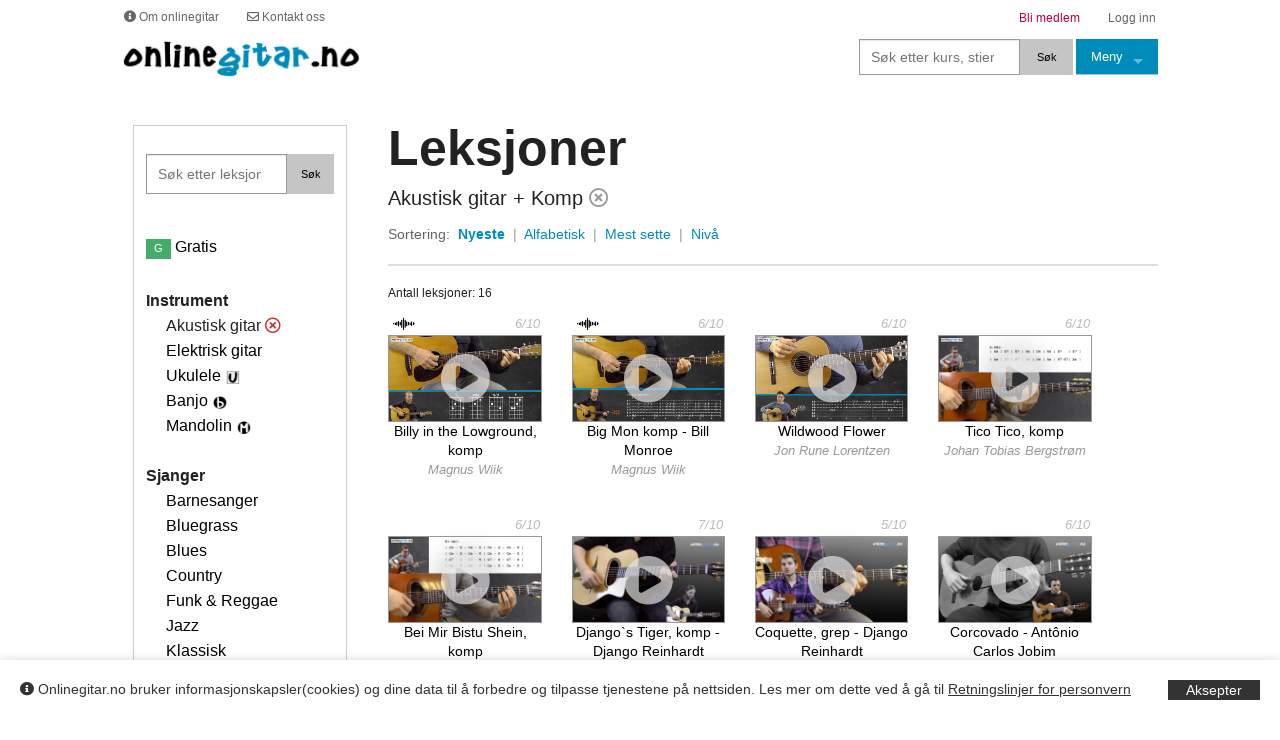

--- FILE ---
content_type: text/html; charset=UTF-8
request_url: https://www.onlinegitar.no/leksjoner/?gitar=akustisk&sort=dato&emne=Komp
body_size: 40558
content:


<!DOCTYPE html> 
<html>
<head>
<meta charset="UTF-8">
<meta name="keywords" content="gitar, online, gitarkurs, gitargrep, gitarundervisning, gitaropplæring, el-gitar, akustisk, rock, licks, barnesanger, metallica, tapping, sweeping, fingerspill, gitarteori">
<meta property="og:image" content="//www.onlinegitar.no/medl/videobilder_jpg/fireflies_sangdel.jpg"/> 
<meta property="og:image:secure_url" content="//www.onlinegitar.no/medl/videobilder_jpg/fireflies_sangdel.jpg"/> 
<meta property="og:description" content="Hundrevis av videoleksjoner for både akustisk og elektrisk gitar"/>
<meta name="viewport" content="width=device-width, initial-scale=1, maximum-scale=1">  

<title>Lær å spille gitar videoleksjoner | onlinegitar.no</title>
<link rel="stylesheet" type="text/css" href="//www.onlinegitar.no/css/og_stil.css">
<link rel="stylesheet" type="text/css" href="//www.onlinegitar.no/css/grep_liten.css">
<link rel="stylesheet" type="text/css" href="//www.onlinegitar.no/css/ukulele_grep.css">
<link rel="stylesheet" type="text/css" href="//www.onlinegitar.no/css/mandolin_grep.css">
<link rel="stylesheet" type="text/css" href="//www.onlinegitar.no/css/skala_liten.css">
<link rel="stylesheet" type="text/css" href="//www.onlinegitar.no/css/dateinput.css"/>
<link rel="stylesheet" href="//www.onlinegitar.no/javascripts/cookie-consent-bar-grt/grt-cookies-consent.css" />

<link rel="stylesheet" type="text/css" href="//www.onlinegitar.no/css/videobgr2020.css">


<!--<link rel="stylesheet" type="text/css" href="//www.onlinegitar.no/css/web-fonts-with-css/css/fontawesome-all.css"/>-->
<link rel="stylesheet" href="https://use.fontawesome.com/releases/v5.7.1/css/all.css" integrity="sha384-fnmOCqbTlWIlj8LyTjo7mOUStjsKC4pOpQbqyi7RrhN7udi9RwhKkMHpvLbHG9Sr" crossorigin="anonymous">


<!-- Mailchimp nyhetsbrev popup 
<script id="mcjs">!function(c,h,i,m,p){m=c.createElement(h),p=c.getElementsByTagName(h)[0],m.async=1,m.src=i,p.parentNode.insertBefore(m,p)}(document,"script","https://chimpstatic.com/mcjs-connected/js/users/8d685b9215de7eaacf358ddc1/80f69f353309906ea76ef089e.js");</script>
-->
        
<!--Slick slide-->
<link rel="stylesheet" type="text/css" href="//www.onlinegitar.no/javascripts/slick-1.3.15/slick/slick.css"/>

<!--foundation-->
<link rel="stylesheet" type="text/css" href="//www.onlinegitar.no/bilder/ikoner/foundation-icons/foundation-icons.css">
<link rel="stylesheet" type="text/css" href="//www.onlinegitar.no/frameworks/foundation-5.2.0/css/foundation.css">
<script src="//www.onlinegitar.no/frameworks/foundation-5.2.0/js/vendor/modernizr.js"></script>


<!--slickQuiz-->
<link href="//www.onlinegitar.no/javascripts/SlickQuiz-master/css/slickQuiz.css" media="screen" rel="stylesheet" type="text/css">


<link rel="icon" type="image/ico" href="//www.onlinegitar.no/favicon.ico">
<link rel="shortcut icon" href="//www.onlinegitar.no/favicon.ico">


<!-- JQUERY -->
<script src="//ajax.googleapis.com/ajax/libs/jquery/1.4.2/jquery.min.js"></script>

<!-- <script src="//www.onlinegitar.no/javascripts/jquery-ui-1.10.3/jquery-1.9.1.js"></script> -->

<script src="https://ajax.googleapis.com/ajax/libs/jquery/3.5.1/jquery.min.js"></script>
<script src="//www.onlinegitar.no/javascripts/jquery-validation-1.17.0/dist/jquery.validate.min.js"></script>



<!--APlayer-->
<link rel="stylesheet" href="//www.onlinegitar.no/javascripts/APlayer-master/dist/APlayer.min.css">


<!--slimScroll-->
<script src="//www.onlinegitar.no/javascripts/jQuery-slimScroll-1.3.0/jquery.slimscroll.min.js"></script> 

<!--scroler jquery malihu-->
<link rel="stylesheet" href="//www.onlinegitar.no/javascripts/malihu-custom-scrollbar-plugin-master/jquery.mCustomScrollbar.css" />

<!--circle progress-->
<link rel="stylesheet" href="//www.onlinegitar.no/javascripts/jquery-circle-progress-1.2.2/docs/styles.css" />
<script src="//www.onlinegitar.no/javascripts/jquery-circle-progress-1.2.2/dist/circle-progress.js"></script>

<!--timeline css-->

<link href="//www.onlinegitar.no/javascripts/codecanyon-timeline-8-style/Flik-Timeline/assets/css/flik-timeline.css" rel="stylesheet" />

<link href="//www.onlinegitar.no/javascripts/codecanyon-timeline-8-style/Flik-Timeline/assets/css/magnific-popup.min.css" rel="stylesheet" />

			
<!--Google fonts api-->
<link href="https://fonts.googleapis.com/css?family=Just+Another+Hand|Just+Me+Again+Down+Here|Merriweather|Merriweather+Sans|Neucha|Roboto|Roboto+Condensed|Roboto+Mono|Roboto+Slab|Sue+Ellen+Francisco&display=swap" rel="stylesheet">

<link href="https://fonts.googleapis.com/css2?family=Caveat+Brush&family=Schoolbell&family=Mansalva&family=Permanent+Marker&family=DM+Mono:ital,wght@0,300;0,400;0,500;1,300;1,400;1,500&family=Nanum+Pen+Script&display=swap" rel="stylesheet">

<link href="https://fonts.googleapis.com/css2?family=Alfa+Slab+One&family=Berkshire+Swash&family=Caveat:wght@400..700&family=Henny+Penny&family=Just+Me+Again+Down+Here&family=Mountains+of+Christmas:wght@400;700&display=swap" rel="stylesheet">
<!--JWplayer-->
<script src="https://cdn.jwplayer.com/libraries/OrbQ0FSF.js"></script>
<script>jwplayer.key="lAEasKmdTecCTJmkdkG9f1akRdLa5tR6EI73cw==";</script>


<!--Dibs easy -->		
<script src="https://checkout.dibspayment.eu/v1/checkout.js?v=1"></script>



	<script>

		
	$(document).ready(function(){
 		$("#filtertoggle2").click(function(){
			$("#filtercontent2").toggle(500);
  		});
  		
		$("#filtertoggle").click(function(){
			$("#filtercontent").toggle(500);	
			($("#filtertoggle").text() === "Mindre -") ? $("#filtertoggle").text("Mer +") : $("#filtertoggle").text("Mindre -");		
  		});

  		 		
	});
    
	
	</script>



				
</head><body><div class='row'><div class='small-12 medium-11 medium-centered large-10 large-centered columns'> 	<div class='topplinje show-for-medium-up'><p><a href='https://www.onlinegitar.no/om_og.php'><span><i class='fas fa-info-circle'></i> Om onlinegitar</span></a><a href='https://www.onlinegitar.no/kontakt/'><span><i class='far fa-envelope'></i> Kontakt oss</span></a><a href='https://www.onlinegitar.no/logginn/'><span class='right-align spanhoyre'> Logg inn</span></a><a href='https://www.onlinegitar.no/medlem/' class='darkred'><span class='right-align spanhoyre'>Bli medlem</span> </a></p></div><nav class='top-bar' data-topbar role='navigation'><ul class='title-area'><li class='name'><div class='show-for-medium-up'><a href='//www.onlinegitar.no/'><img src='//www.onlinegitar.no/bilder/logo/logo-onlinegitar-nov-17-hvit-bgr.jpg' width='240' alt='' ></a></div><div class='show-for-small-only'><a href='//www.onlinegitar.no/'><img src='//www.onlinegitar.no/bilder/logo/logo-onlinegitar-nov-17-hvit-bgr-small.jpg' width='190' alt='' ></a></div></li><li class='toggle-topbar'><i class='fa fa-bars fa-2x'></i><a href='#'><span></span></a></li></ul><section class='top-bar-section'><ul class='right'><li><form name='form' method='get' action='//www.onlinegitar.no/kurs/'><div class='row collapse'><div class='small-8 medium-8 large-9 columns'><input name='q' type='search' placeholder='Søk etter kurs, stier, video...' value='' style='height:36px;'></div><div class='small-4 medium-4 large-3 columns'><input type='submit' class='button tiny postfix' value='Søk' style='background: #c5c5c5; color: #000; height: 36px;'></div></div></form></li><li class='has-dropdown active'><a href='#'>Meny</a><ul class='dropdown'><li><a href='//www.onlinegitar.no/' class='linkblack3'><i class='fas fa-home'></i></a></li><li><a href='//www.onlinegitar.no/stier/'>Stier</a></li><li><a href='//www.onlinegitar.no/kurs/'>Kurs</a></li><li><a href='//www.onlinegitar.no/leksjoner/'>Leksjoner</a></li><li><a href='//www.onlinegitar.no/larere/'>Lærere</a></li><li><a href='//www.onlinegitar.no/stemming/'>Stemming</a></li><li><a href='//www.onlinegitar.no/grep/'>Grep</a></li><li><a href='//www.onlinegitar.no/backing/'>Backingtracks</a></li><li><a href='//www.onlinegitar.no/skala/'>Skala</a></li><li><a href='//www.onlinegitar.no/artikler/'>Artikler</a></li></ul></li><div class='show-for-small-only'><li><a href='https://www.onlinegitar.no/logginn/'>Logg inn</a></li><li><a href='https://www.onlinegitar.no/medlem/'>Bli medlem</a></li><li><a href='https://www.onlinegitar.no/kontakt/'>Kontakt oss</a></li><li><a href='https://www.onlinegitar.no/om_og.php'>Om onlinegitar.no</a></li></div></ul></section></nav>
<br><div class='row'><div class='small-12 medium-3 large-3 columns show-for-medium-up'><div class='row'><div class='small-12 medium-11 medium-centered large-11 large-centered columns bgr-white'><br><div class='border-lightgray xlpadding2'><div class='row'><br><div class='small-12 medium-12 large-12 columns '><form name='form' method='get' action='//www.onlinegitar.no/leksjoner/'><div class='row collapse'><div class='small-9 medium-8 large-9 columns'><input name='q2' type='search' placeholder='Søk etter leksjoner' value=''></div><div class='small-3 medium-4 large-3 columns'><input type='submit' class='button tiny postfix' value='Søk' style='background: #c5c5c5; color: #000; height: 40px;'></div></div></form></div></div><br><p><a href='https://www.onlinegitar.no/leksjoner/?f=gratis' class='linkblack2'><span class='label success'>G</span> Gratis</a></p><br><ul class='no-bullet'><li><strong>Instrument</strong></li><li><ul class='no-bullet'><li>Akustisk gitar <a href='https://www.onlinegitar.no/leksjoner/?emne=Komp&amp;sort=dato' class='linkblack'> <i class='far fa-times-circle red' title='Fjern filter'></i></a> </li><li><a href='https://www.onlinegitar.no/leksjoner/?emne=Komp&amp;sort=dato&amp;gitar=elektrisk' class='linkblack'>Elektrisk gitar</a><li><a href='https://www.onlinegitar.no/leksjoner/?emne=Komp&amp;sort=dato&amp;gitar=ukulele' class='linkblack'>Ukulele</a>&nbsp;<img src='https://www.onlinegitar.no/bilder/ikoner/ukulele_ikon.png' title='Ukulele' width='16' alt=''><li><a href='https://www.onlinegitar.no/leksjoner/?emne=Komp&amp;sort=dato&amp;gitar=banjo' class='linkblack'>Banjo</a>&nbsp;<img src='https://www.onlinegitar.no/bilder/ikoner/banjo_ikon.png' title='Banjo' width='16' alt=''><li><a href='https://www.onlinegitar.no/leksjoner/?emne=Komp&amp;sort=dato&amp;gitar=mandolin' class='linkblack'>Mandolin</a>&nbsp;<img src='https://www.onlinegitar.no/bilder/ikoner/mandolin-ikon-videoliste-v3.png' title='Mandolin' width='16' alt=''></ul></li><li><br><strong>Sjanger</strong></li><li><ul class='no-bullet'><li><a href='https://www.onlinegitar.no/leksjoner/?sid=6&amp;gitar=akustisk&amp;emne=Komp&amp;sort=dato&amp;sjanger=Barnesanger' class='linkblack'>Barnesanger</a></li><li><a href='https://www.onlinegitar.no/leksjoner/?sid=20&amp;gitar=akustisk&amp;emne=Komp&amp;sort=dato&amp;sjanger=Bluegrass' class='linkblack'>Bluegrass</a></li><li><a href='https://www.onlinegitar.no/leksjoner/?sid=7&amp;gitar=akustisk&amp;emne=Komp&amp;sort=dato&amp;sjanger=Blues' class='linkblack'>Blues</a></li><li><a href='https://www.onlinegitar.no/leksjoner/?sid=17&amp;gitar=akustisk&amp;emne=Komp&amp;sort=dato&amp;sjanger=Country' class='linkblack'>Country</a></li><li><a href='https://www.onlinegitar.no/leksjoner/?sid=11&amp;gitar=akustisk&amp;emne=Komp&amp;sort=dato&amp;sjanger=Funk & Reggae' class='linkblack'>Funk & Reggae</a></li><li><a href='https://www.onlinegitar.no/leksjoner/?sid=16&amp;gitar=akustisk&amp;emne=Komp&amp;sort=dato&amp;sjanger=Jazz' class='linkblack'>Jazz</a></li><li><a href='https://www.onlinegitar.no/leksjoner/?sid=5&amp;gitar=akustisk&amp;emne=Komp&amp;sort=dato&amp;sjanger=Klassisk' class='linkblack'>Klassisk</a></li><li><a href='https://www.onlinegitar.no/leksjoner/?sid=13&amp;gitar=akustisk&amp;emne=Komp&amp;sort=dato&amp;sjanger=Metal' class='linkblack'>Metal</a></li><li><a href='https://www.onlinegitar.no/leksjoner/?sid=8&amp;gitar=akustisk&amp;emne=Komp&amp;sort=dato&amp;sjanger=Multi-sjanger' class='linkblack'>Multi-sjanger</a></li><li><a href='https://www.onlinegitar.no/leksjoner/?sid=4&amp;gitar=akustisk&amp;emne=Komp&amp;sort=dato&amp;sjanger=Pop' class='linkblack'>Pop</a></li><li><a href='https://www.onlinegitar.no/leksjoner/?sid=1&amp;gitar=akustisk&amp;emne=Komp&amp;sort=dato&amp;sjanger=Rock' class='linkblack'>Rock</a></li><li><a href='https://www.onlinegitar.no/leksjoner/?sid=12&amp;gitar=akustisk&amp;emne=Komp&amp;sort=dato&amp;sjanger=Viser & Folk' class='linkblack'>Viser & Folk</a></li></ul></li><li><br><strong>Nivå</strong></li><li><ul class='no-bullet'><li><a href='https://www.onlinegitar.no/leksjoner/?gitar=akustisk&amp;emne=Komp&amp;sort=dato&amp;niva=Nybegynner' class='linkblack'>Nybegynner</a></li><li><a href='https://www.onlinegitar.no/leksjoner/?gitar=akustisk&amp;emne=Komp&amp;sort=dato&amp;niva=Middels' class='linkblack'>Middels</a></li><li><a href='https://www.onlinegitar.no/leksjoner/?gitar=akustisk&amp;emne=Komp&amp;sort=dato&amp;niva=Viderekommet' class='linkblack'>Viderekommet</a></li></ul></li><li><br><strong>Emner</strong></li><li><ul class='no-bullet'><li><a href='https://www.onlinegitar.no/leksjoner/?gitar=akustisk&amp;sort=dato&amp;emne=Alternativ stemming' class='linkblack'>Alternativ stemming</a> <span class='litenp gray'></span></li><li><a href='https://www.onlinegitar.no/leksjoner/?gitar=akustisk&amp;sort=dato&amp;emne=Barnesanger-norske' class='linkblack'>Barnesanger-norske</a> <span class='litenp gray'></span></li><li><a href='https://www.onlinegitar.no/leksjoner/?gitar=akustisk&amp;sort=dato&amp;emne=Filmmusikk' class='linkblack'>Filmmusikk</a> <span class='litenp gray'></span></li><li><a href='https://www.onlinegitar.no/leksjoner/?gitar=akustisk&amp;sort=dato&amp;emne=Fingerspill' class='linkblack'>Fingerspill</a> <span class='litenp gray'></span></li><li><a href='https://www.onlinegitar.no/leksjoner/?gitar=akustisk&amp;sort=dato&amp;emne=Gitarutstyr' class='linkblack'>Gitarutstyr</a> <span class='litenp gray'></span></li><li><a href='https://www.onlinegitar.no/leksjoner/?gitar=akustisk&amp;sort=dato&amp;emne=Grep' class='linkblack'>Grep</a> <span class='litenp gray'></span></li><li><a href='https://www.onlinegitar.no/leksjoner/?gitar=akustisk&amp;sort=dato&amp;emne=Grunnleggende' class='linkblack'>Grunnleggende</a> <span class='litenp gray'></span></li><li><a href='https://www.onlinegitar.no/leksjoner/?gitar=akustisk&amp;sort=dato&amp;emne=Improvisasjon' class='linkblack'>Improvisasjon</a> <span class='litenp gray'></span></li><li><a href='https://www.onlinegitar.no/leksjoner/?gitar=akustisk&amp;sort=dato&amp;emne=Jazzstandard' class='linkblack'>Jazzstandard</a> <span class='litenp gray'></span></li><li><a href='https://www.onlinegitar.no/leksjoner/?gitar=akustisk&amp;sort=dato&amp;emne=Julesanger' class='linkblack'>Julesanger</a> <span class='litenp gray'></span></li><li>Komp <span class='litenp gray'></span>  <a href='https://www.onlinegitar.no/leksjoner/?gitar=akustisk&amp;sort=dato' class='linkblack'><i class='far fa-times-circle red' title='Fjern filter'></i></a></li><li><a href='https://www.onlinegitar.no/leksjoner/?gitar=akustisk&amp;sort=dato&amp;emne=Licks' class='linkblack'>Licks</a> <span class='litenp gray'></span></li><li><a href='https://www.onlinegitar.no/leksjoner/?gitar=akustisk&amp;sort=dato&amp;emne=Melodispill -enkle' class='linkblack'>Melodispill -enkle</a> <span class='litenp gray'></span></li><li><a href='https://www.onlinegitar.no/leksjoner/?gitar=akustisk&amp;sort=dato&amp;emne=Powerchords' class='linkblack'>Powerchords</a> <span class='litenp gray'></span></li><li><a href='https://www.onlinegitar.no/leksjoner/?gitar=akustisk&amp;sort=dato&amp;emne=Riff' class='linkblack'>Riff</a> <span class='litenp gray'></span></li><li><a href='https://www.onlinegitar.no/leksjoner/?gitar=akustisk&amp;sort=dato&amp;emne=Rytme' class='linkblack'>Rytme</a> <span class='litenp gray'></span></li><li><a href='https://www.onlinegitar.no/leksjoner/?gitar=akustisk&amp;sort=dato&amp;emne=Sanger med norsk tekst' class='linkblack'>Sanger med norsk tekst</a> <span class='litenp gray'></span></li><li><a href='https://www.onlinegitar.no/leksjoner/?gitar=akustisk&amp;sort=dato&amp;emne=Sanger-internasjonale' class='linkblack'>Sanger-internasjonale</a> <span class='litenp gray'></span></li><li><a href='https://www.onlinegitar.no/leksjoner/?gitar=akustisk&amp;sort=dato&amp;emne=Skala' class='linkblack'>Skala</a> <span class='litenp gray'></span></li><li><a href='https://www.onlinegitar.no/leksjoner/?gitar=akustisk&amp;sort=dato&amp;emne=Solospill' class='linkblack'>Solospill</a> <span class='litenp gray'></span></li><li><a href='https://www.onlinegitar.no/leksjoner/?gitar=akustisk&amp;sort=dato&amp;emne=Spansk' class='linkblack'>Spansk</a> <span class='litenp gray'></span></li><li><a href='https://www.onlinegitar.no/leksjoner/?gitar=akustisk&amp;sort=dato&amp;emne=Speed' class='linkblack'>Speed</a> <span class='litenp gray'></span></li><li><a href='https://www.onlinegitar.no/leksjoner/?gitar=akustisk&amp;sort=dato&amp;emne=Sweeping' class='linkblack'>Sweeping</a> <span class='litenp gray'></span></li><li><a href='https://www.onlinegitar.no/leksjoner/?gitar=akustisk&amp;sort=dato&amp;emne=Tapping' class='linkblack'>Tapping</a> <span class='litenp gray'></span></li><li><a href='https://www.onlinegitar.no/leksjoner/?gitar=akustisk&amp;sort=dato&amp;emne=Øvelser' class='linkblack'>Øvelser</a> <span class='litenp gray'></span></li></ul></li></ul><br></div><br><br></div><div class='clear'><br></div></div></div><div class='small-12 medium-9 large-9 columns'><div class='row'><div class='small-12 medium-11 medium-centered large-11 large-centered columns show-for-small-only'><p id='filtertoggle2' class='psmall right'>Filter <i class='fas fa-sliders-h'></i></p><br><div id='filtercontent2' class='display-none'><br><div class='small-12 medium-11 medium-centered large-12 columns bgr-white2'><br><div class='border-lightgray xlpadding3'><div class='row'><br><div class='small-12 medium-12 large-12 columns '><form name='form' method='get' action='//www.onlinegitar.no/leksjoner/'><div class='row collapse'><div class='small-9 medium-8 large-9 columns'><input name='q2' type='search' placeholder='Søk etter leksjoner' value=''></div><div class='small-3 medium-4 large-3 columns'><input type='submit' class='button tiny postfix' value='Søk' style='background: #c5c5c5; color: #000; height: 40px;'></div></div></form></div></div><br><p><a href='https://www.onlinegitar.no/leksjoner/?f=gratis' class='linkblack2'><span class='label success'>G</span> Gratis</a></p><br><ul class='no-bullet'><li><strong>Instrument</strong></li><li><ul class='no-bullet'><li>Akustisk gitar <a href='https://www.onlinegitar.no/leksjoner/?emne=Komp&amp;sort=dato' class='linkblack'> <i class='far fa-times-circle red' title='Fjern filter'></i></a> </li><li><a href='https://www.onlinegitar.no/leksjoner/?emne=Komp&amp;sort=dato&amp;gitar=elektrisk' class='linkblack'>Elektrisk gitar</a><li><a href='https://www.onlinegitar.no/leksjoner/?emne=Komp&amp;sort=dato&amp;gitar=ukulele' class='linkblack'>Ukulele</a>&nbsp;<img src='https://www.onlinegitar.no/bilder/ikoner/ukulele_ikon.png' title='Ukulele' width='16' alt=''><li><a href='https://www.onlinegitar.no/leksjoner/?emne=Komp&amp;sort=dato&amp;gitar=banjo' class='linkblack'>Banjo</a>&nbsp;<img src='https://www.onlinegitar.no/bilder/ikoner/banjo_ikon.png' title='Banjo' width='16' alt=''><li><a href='https://www.onlinegitar.no/leksjoner/?emne=Komp&amp;sort=dato&amp;gitar=mandolin' class='linkblack'>Mandolin</a>&nbsp;<img src='https://www.onlinegitar.no/bilder/ikoner/mandolin-ikon-videoliste-v3.png' title='Mandolin' width='16' alt=''></ul></li><li><br><strong>Sjanger</strong></li><li><ul class='no-bullet'><li><a href='https://www.onlinegitar.no/leksjoner/?sid=6&amp;gitar=akustisk&amp;emne=Komp&amp;sort=dato&amp;sjanger=Barnesanger' class='linkblack'>Barnesanger</a></li><li><a href='https://www.onlinegitar.no/leksjoner/?sid=20&amp;gitar=akustisk&amp;emne=Komp&amp;sort=dato&amp;sjanger=Bluegrass' class='linkblack'>Bluegrass</a></li><li><a href='https://www.onlinegitar.no/leksjoner/?sid=7&amp;gitar=akustisk&amp;emne=Komp&amp;sort=dato&amp;sjanger=Blues' class='linkblack'>Blues</a></li><li><a href='https://www.onlinegitar.no/leksjoner/?sid=17&amp;gitar=akustisk&amp;emne=Komp&amp;sort=dato&amp;sjanger=Country' class='linkblack'>Country</a></li><li><a href='https://www.onlinegitar.no/leksjoner/?sid=11&amp;gitar=akustisk&amp;emne=Komp&amp;sort=dato&amp;sjanger=Funk & Reggae' class='linkblack'>Funk & Reggae</a></li><li><a href='https://www.onlinegitar.no/leksjoner/?sid=16&amp;gitar=akustisk&amp;emne=Komp&amp;sort=dato&amp;sjanger=Jazz' class='linkblack'>Jazz</a></li><li><a href='https://www.onlinegitar.no/leksjoner/?sid=5&amp;gitar=akustisk&amp;emne=Komp&amp;sort=dato&amp;sjanger=Klassisk' class='linkblack'>Klassisk</a></li><li><a href='https://www.onlinegitar.no/leksjoner/?sid=13&amp;gitar=akustisk&amp;emne=Komp&amp;sort=dato&amp;sjanger=Metal' class='linkblack'>Metal</a></li><li><a href='https://www.onlinegitar.no/leksjoner/?sid=8&amp;gitar=akustisk&amp;emne=Komp&amp;sort=dato&amp;sjanger=Multi-sjanger' class='linkblack'>Multi-sjanger</a></li><li><a href='https://www.onlinegitar.no/leksjoner/?sid=4&amp;gitar=akustisk&amp;emne=Komp&amp;sort=dato&amp;sjanger=Pop' class='linkblack'>Pop</a></li><li><a href='https://www.onlinegitar.no/leksjoner/?sid=1&amp;gitar=akustisk&amp;emne=Komp&amp;sort=dato&amp;sjanger=Rock' class='linkblack'>Rock</a></li><li><a href='https://www.onlinegitar.no/leksjoner/?sid=12&amp;gitar=akustisk&amp;emne=Komp&amp;sort=dato&amp;sjanger=Viser & Folk' class='linkblack'>Viser & Folk</a></li></ul></li><li><br><strong>Nivå</strong></li><li><ul class='no-bullet'><li><a href='https://www.onlinegitar.no/leksjoner/?gitar=akustisk&amp;emne=Komp&amp;sort=dato&amp;niva=Nybegynner' class='linkblack'>Nybegynner</a></li><li><a href='https://www.onlinegitar.no/leksjoner/?gitar=akustisk&amp;emne=Komp&amp;sort=dato&amp;niva=Middels' class='linkblack'>Middels</a></li><li><a href='https://www.onlinegitar.no/leksjoner/?gitar=akustisk&amp;emne=Komp&amp;sort=dato&amp;niva=Viderekommet' class='linkblack'>Viderekommet</a></li></ul></li><li><br><strong>Emner</strong></li><li><ul class='no-bullet'><li><a href='https://www.onlinegitar.no/leksjoner/?gitar=akustisk&amp;sort=dato&amp;emne=Alternativ stemming' class='linkblack'>Alternativ stemming</a> <span class='litenp gray'></span></li><li><a href='https://www.onlinegitar.no/leksjoner/?gitar=akustisk&amp;sort=dato&amp;emne=Barnesanger-norske' class='linkblack'>Barnesanger-norske</a> <span class='litenp gray'></span></li><li><a href='https://www.onlinegitar.no/leksjoner/?gitar=akustisk&amp;sort=dato&amp;emne=Filmmusikk' class='linkblack'>Filmmusikk</a> <span class='litenp gray'></span></li><li><a href='https://www.onlinegitar.no/leksjoner/?gitar=akustisk&amp;sort=dato&amp;emne=Fingerspill' class='linkblack'>Fingerspill</a> <span class='litenp gray'></span></li><li><a href='https://www.onlinegitar.no/leksjoner/?gitar=akustisk&amp;sort=dato&amp;emne=Gitarutstyr' class='linkblack'>Gitarutstyr</a> <span class='litenp gray'></span></li><li><a href='https://www.onlinegitar.no/leksjoner/?gitar=akustisk&amp;sort=dato&amp;emne=Grep' class='linkblack'>Grep</a> <span class='litenp gray'></span></li><li><a href='https://www.onlinegitar.no/leksjoner/?gitar=akustisk&amp;sort=dato&amp;emne=Grunnleggende' class='linkblack'>Grunnleggende</a> <span class='litenp gray'></span></li><li><a href='https://www.onlinegitar.no/leksjoner/?gitar=akustisk&amp;sort=dato&amp;emne=Improvisasjon' class='linkblack'>Improvisasjon</a> <span class='litenp gray'></span></li><li><a href='https://www.onlinegitar.no/leksjoner/?gitar=akustisk&amp;sort=dato&amp;emne=Jazzstandard' class='linkblack'>Jazzstandard</a> <span class='litenp gray'></span></li><li><a href='https://www.onlinegitar.no/leksjoner/?gitar=akustisk&amp;sort=dato&amp;emne=Julesanger' class='linkblack'>Julesanger</a> <span class='litenp gray'></span></li><li>Komp <span class='litenp gray'></span>  <a href='https://www.onlinegitar.no/leksjoner/?gitar=akustisk&amp;sort=dato' class='linkblack'><i class='far fa-times-circle red' title='Fjern filter'></i></a></li><li><a href='https://www.onlinegitar.no/leksjoner/?gitar=akustisk&amp;sort=dato&amp;emne=Licks' class='linkblack'>Licks</a> <span class='litenp gray'></span></li><li><a href='https://www.onlinegitar.no/leksjoner/?gitar=akustisk&amp;sort=dato&amp;emne=Melodispill -enkle' class='linkblack'>Melodispill -enkle</a> <span class='litenp gray'></span></li><li><a href='https://www.onlinegitar.no/leksjoner/?gitar=akustisk&amp;sort=dato&amp;emne=Powerchords' class='linkblack'>Powerchords</a> <span class='litenp gray'></span></li><li><a href='https://www.onlinegitar.no/leksjoner/?gitar=akustisk&amp;sort=dato&amp;emne=Riff' class='linkblack'>Riff</a> <span class='litenp gray'></span></li><li><a href='https://www.onlinegitar.no/leksjoner/?gitar=akustisk&amp;sort=dato&amp;emne=Rytme' class='linkblack'>Rytme</a> <span class='litenp gray'></span></li><li><a href='https://www.onlinegitar.no/leksjoner/?gitar=akustisk&amp;sort=dato&amp;emne=Sanger med norsk tekst' class='linkblack'>Sanger med norsk tekst</a> <span class='litenp gray'></span></li><li><a href='https://www.onlinegitar.no/leksjoner/?gitar=akustisk&amp;sort=dato&amp;emne=Sanger-internasjonale' class='linkblack'>Sanger-internasjonale</a> <span class='litenp gray'></span></li><li><a href='https://www.onlinegitar.no/leksjoner/?gitar=akustisk&amp;sort=dato&amp;emne=Skala' class='linkblack'>Skala</a> <span class='litenp gray'></span></li><li><a href='https://www.onlinegitar.no/leksjoner/?gitar=akustisk&amp;sort=dato&amp;emne=Solospill' class='linkblack'>Solospill</a> <span class='litenp gray'></span></li><li><a href='https://www.onlinegitar.no/leksjoner/?gitar=akustisk&amp;sort=dato&amp;emne=Spansk' class='linkblack'>Spansk</a> <span class='litenp gray'></span></li><li><a href='https://www.onlinegitar.no/leksjoner/?gitar=akustisk&amp;sort=dato&amp;emne=Speed' class='linkblack'>Speed</a> <span class='litenp gray'></span></li><li><a href='https://www.onlinegitar.no/leksjoner/?gitar=akustisk&amp;sort=dato&amp;emne=Sweeping' class='linkblack'>Sweeping</a> <span class='litenp gray'></span></li><li><a href='https://www.onlinegitar.no/leksjoner/?gitar=akustisk&amp;sort=dato&amp;emne=Tapping' class='linkblack'>Tapping</a> <span class='litenp gray'></span></li><li><a href='https://www.onlinegitar.no/leksjoner/?gitar=akustisk&amp;sort=dato&amp;emne=Øvelser' class='linkblack'>Øvelser</a> <span class='litenp gray'></span></li></ul></li></ul></div></div><div class='clear'><br><br></div></div></div></div><h1>Leksjoner</h1><p class='lead'>Akustisk gitar  + Komp <a href='https://www.onlinegitar.no/leksjoner/'><i class='far fa-times-circle gray' title='Fjern filter'></i></a></p><p class='aside'><span class='darkgray'>Sortering:</span>&nbsp;&nbsp;<strong class='seablue2'>Nyeste</strong>&nbsp;&nbsp;<span class='gray'>|</span>&nbsp;&nbsp;<a href='http://www.onlinegitar.no/leksjoner/?gitar=akustisk&amp;emne=Komp&amp;sort=alfabetisk'>Alfabetisk</a>&nbsp;&nbsp;<span class='gray'>|</span>&nbsp;&nbsp;<a href='http://www.onlinegitar.no/leksjoner/?emne=Komp&amp;gitar=akustisk&amp;sort=popular'>Mest sette</a>&nbsp;&nbsp;<span class='gray'>|</span>&nbsp;&nbsp;<a href='http://www.onlinegitar.no/leksjoner/?emne=Komp&amp;gitar=akustisk&amp;sort=niva'>Nivå</a></p><hr><p class='xlaside'>Antall leksjoner: 16</p><div class='row'><div class='small-12 medium-11 end large-11 end columns'><ul class='small-block-grid-2 medium-block-grid-3 large-block-grid-4'><li><a href='https://www.onlinegitar.no/video/?vid=1506' class='linkblack2'><p class='xlaside pheight'>&nbsp;<img src='https://www.onlinegitar.no/bilder/ikoner/lydbolge_ikon.png' title='backingtrack' width='22' alt=''><span class='right lightgray2 litenp'><em>6/10</em></span></p><div class='video-thumbnail'><img src='https://www.onlinegitar.no/video/videobilder_thumbs_jpg/billy_in_the_lowground_komp.jpg ' title='Billy in the Lowground, komp' alt='' style='border: 1px solid #999;'></div><p class='aside center'>Billy in the Lowground, komp<br><span class='gray litenp'><em>Magnus Wiik</em></span></p></a></li><li><a href='https://www.onlinegitar.no/video/?vid=1500' class='linkblack2'><p class='xlaside pheight'>&nbsp;<img src='https://www.onlinegitar.no/bilder/ikoner/lydbolge_ikon.png' title='backingtrack' width='22' alt=''><span class='right lightgray2 litenp'><em>6/10</em></span></p><div class='video-thumbnail'><img src='https://www.onlinegitar.no/video/videobilder_thumbs_jpg/big_mon_komp.jpg ' title='Big Mon komp' alt='' style='border: 1px solid #999;'></div><p class='aside center'>Big Mon komp - Bill Monroe<br><span class='gray litenp'><em>Magnus Wiik</em></span></p></a></li><li><a href='https://www.onlinegitar.no/video/?vid=1488' class='linkblack2'><p class='xlaside pheight'><span class='right lightgray2 litenp'><em>6/10</em></span></p><div class='video-thumbnail'><img src='https://www.onlinegitar.no/video/videobilder_thumbs_jpg/wildwood_flower2019.jpg ' title='Wildwood Flower' alt='' style='border: 1px solid #999;'></div><p class='aside center'>Wildwood Flower<br><span class='gray litenp'><em>Jon Rune Lorentzen</em></span></p></a></li><li><a href='https://www.onlinegitar.no/video/?vid=1194' class='linkblack2'><p class='xlaside pheight'><span class='right lightgray2 litenp'><em>6/10</em></span></p><div class='video-thumbnail'><img src='https://www.onlinegitar.no/video/videobilder_thumbs_jpg/tico_tico_komp.jpg ' title='Tico Tico, komp' alt='' style='border: 1px solid #999;'></div><p class='aside center'>Tico Tico, komp<br><span class='gray litenp'><em>Johan Tobias Bergstrøm</em></span></p></a></li><li><a href='https://www.onlinegitar.no/video/?vid=1192' class='linkblack2'><p class='xlaside pheight'><span class='right lightgray2 litenp'><em>6/10</em></span></p><div class='video-thumbnail'><img src='https://www.onlinegitar.no/video/videobilder_thumbs_jpg/bei_mir_bistu_shein_komp.jpg ' title='Bei Mir Bistu Shein, komp' alt='' style='border: 1px solid #999;'></div><p class='aside center'>Bei Mir Bistu Shein, komp<br><span class='gray litenp'><em>Johan Tobias Bergstrøm</em></span></p></a></li><li><a href='https://www.onlinegitar.no/video/?vid=1125' class='linkblack2'><p class='xlaside pheight'><span class='right lightgray2 litenp'><em>7/10</em></span></p><div class='video-thumbnail'><img src='https://www.onlinegitar.no/video/videobilder_thumbs_jpg/djangos_tiger_komp.jpg ' title='Django`s Tiger, komp' alt='' style='border: 1px solid #999;'></div><p class='aside center'>Django`s Tiger, komp - Django Reinhardt<br><span class='gray litenp'><em>Gildas Le Pape</em></span></p></a></li><li><a href='https://www.onlinegitar.no/video/?vid=1096' class='linkblack2'><p class='xlaside pheight'><span class='right lightgray2 litenp'><em>5/10</em></span></p><div class='video-thumbnail'><img src='https://www.onlinegitar.no/video/videobilder_thumbs_jpg/coquette_grep.jpg ' title='Coquette, grep' alt='' style='border: 1px solid #999;'></div><p class='aside center'>Coquette, grep - Django Reinhardt<br><span class='gray litenp'><em>Johan Tobias Bergstrøm</em></span></p></a></li><li><a href='https://www.onlinegitar.no/video/?vid=981' class='linkblack2'><p class='xlaside pheight'><span class='right lightgray2 litenp'><em>6/10</em></span></p><div class='video-thumbnail'><img src='https://www.onlinegitar.no/video/videobilder_thumbs_jpg/corcovado.jpg ' title='Corcovado' alt='' style='border: 1px solid #999;'></div><p class='aside center'>Corcovado - Antônio Carlos Jobim<br><span class='gray litenp'><em>Anders Nærø</em></span></p></a></li><li><a href='https://www.onlinegitar.no/video/?vid=979' class='linkblack2'><p class='xlaside pheight'>&nbsp;<img src='https://www.onlinegitar.no/bilder/ikoner/lydbolge_ikon.png' title='backingtrack' width='22' alt=''><span class='right lightgray2 litenp'><em>5/10</em></span></p><div class='video-thumbnail'><img src='https://www.onlinegitar.no/video/videobilder_thumbs_jpg/bossanova2.jpg ' title='Bossanova leksjon nr.2' alt='' style='border: 1px solid #999;'></div><p class='aside center'>Bossanova leksjon nr.2<br><span class='gray litenp'><em>Anders Nærø</em></span></p></a></li><li><a href='https://www.onlinegitar.no/video/?vid=980' class='linkblack2'><p class='xlaside pheight'>&nbsp;<img src='https://www.onlinegitar.no/bilder/ikoner/lydbolge_ikon.png' title='backingtrack' width='22' alt=''><span class='right lightgray2 litenp'><em>5/10</em></span></p><div class='video-thumbnail'><img src='https://www.onlinegitar.no/video/videobilder_thumbs_jpg/bossanova3.jpg ' title='Bossanova leksjon nr.3' alt='' style='border: 1px solid #999;'></div><p class='aside center'>Bossanova leksjon nr.3<br><span class='gray litenp'><em>Anders Nærø</em></span></p></a></li><li><a href='https://www.onlinegitar.no/video/?vid=991' class='linkblack2'><p class='xlaside pheight'><span class='right lightgray2 litenp'><em>7/10</em></span></p><div class='video-thumbnail'><img src='https://www.onlinegitar.no/video/videobilder_thumbs_jpg/so_danco_samba.jpg ' title='So Danco Samba' alt='' style='border: 1px solid #999;'></div><p class='aside center'>So Danco Samba - Antônio Carlos Jobim<br><span class='gray litenp'><em>Anders Nærø</em></span></p></a></li><li><a href='https://www.onlinegitar.no/video/?vid=978' class='linkblack2'><p class='xlaside pheight'>&nbsp;<img src='https://www.onlinegitar.no/bilder/ikoner/lydbolge_ikon.png' title='backingtrack' width='22' alt=''><span class='right lightgray2 litenp'><em>5/10</em></span></p><div class='video-thumbnail'><img src='https://www.onlinegitar.no/video/videobilder_thumbs_jpg/bossanova1.jpg ' title='Bossanova leksjon nr.1' alt='' style='border: 1px solid #999;'></div><p class='aside center'>Bossanova leksjon nr.1<br><span class='gray litenp'><em>Anders Nærø</em></span></p></a></li><li><a href='https://www.onlinegitar.no/video/?vid=129' class='linkblack2'><p class='xlaside pheight'><span class='right lightgray2 litenp'><em>6/10</em></span></p><div class='video-thumbnail'><img src='https://www.onlinegitar.no/video/videobilder_thumbs_jpg/willafjord_komp2.jpg ' title='Willafjord, komp nr 2' alt='' style='border: 1px solid #999;'></div><p class='aside center'>Willafjord, komp nr 2<br><span class='gray litenp'><em>Andreas Berg</em></span></p></a></li><li><a href='https://www.onlinegitar.no/video/?vid=141' class='linkblack2'><p class='xlaside pheight'>&nbsp;<img src='https://www.onlinegitar.no/bilder/ikoner/lydbolge_ikon.png' title='backingtrack' width='22' alt=''><span class='right lightgray2 litenp'><em>3/10</em></span></p><div class='video-thumbnail'><img src='https://www.onlinegitar.no/video/videobilder_thumbs_jpg/willafjord_komp1.jpg ' title='Willafjord, komp nr 1' alt='' style='border: 1px solid #999;'></div><p class='aside center'>Willafjord, komp nr 1<br><span class='gray litenp'><em>Andreas Berg</em></span></p></a></li><li><a href='https://www.onlinegitar.no/video/?vid=122' class='linkblack2'><p class='xlaside pheight'>&nbsp;<img src='https://www.onlinegitar.no/bilder/ikoner/lydbolge_ikon.png' title='backingtrack' width='22' alt=''><span class='right lightgray2 litenp'><em>5/10</em></span></p><div class='video-thumbnail'><img src='https://www.onlinegitar.no/video/videobilder_thumbs_jpg/salt_creek_komp.jpg ' title='Salt Creek, komp' alt='' style='border: 1px solid #999;'></div><p class='aside center'>Salt Creek, komp<br><span class='gray litenp'><em>Andreas Berg</em></span></p></a></li><li><a href='https://www.onlinegitar.no/video/?vid=735' class='linkblack2'><p class='xlaside pheight'><span class='right lightgray2 litenp'><em>4/10</em></span></p><div class='video-thumbnail'><img src='https://www.onlinegitar.no/video/videobilder_thumbs_jpg/tanta_til_beate_komp.jpg ' title='Tanta til Beate, komp' alt='' style='border: 1px solid #999;'></div><p class='aside center'>Tanta til Beate, komp - Lillebjørn Nilsen<br><span class='gray litenp'><em>Johan Tobias Bergstrøm</em></span></p></a></li></ul><div class='clear xlpaddingh'><br><div class='paging'><p id='total_count'>(16 videoleksjoner)</p></div></div></div></div></div></div><div class='show-for-medium-up' style='position: relative; margin-top: 44px; z-index: 10;'><br><br><br><br><br><a href='https://www.onlinepiano.no'><img src='https://www.onlinegitar.no/bilder/diverse/onlinepiano-pa-onlinegitar.jpg'></a></div>

    
    <script src="//www.onlinegitar.no/frameworks/foundation-5.2.0/js/vendor/jquery.js"></script>  
    <script src="//www.onlinegitar.no/frameworks/foundation-5.2.0/js/foundation.min.js"></script>   	
	<script src="//www.onlinegitar.no/frameworks/foundation-5.2.0/js/foundation/foundation.abide.js"></script> 

    <script>
      $(document).foundation();
    </script>


<div class='grt-cookie'><div class='grt-cookies-msg'><p><i class='fas fa-info-circle'></i> Onlinegitar.no bruker informasjonskapsler(cookies) og dine data til å forbedre og tilpasse tjenestene på nettsiden. Les mer om dette ved å gå til <a href='https://www.onlinegitar.no/retningslinjer_personvern.php' target='_blank'>Retningslinjer for personvern</a></p></div><span class='grt-cookie-button'>Aksepter</span></div>
<script src="//www.onlinegitar.no/javascripts/cookie-consent-bar-grt/grt-cookie-consent.js"></script>

<script>
$(".grt-cookie").grtCookie({
  textcolor:"#333",
  background:"#fff",
  buttonbackground:"#333",
  buttontextcolor:"#fff",
});
</script>

<div class='spaceX clear'>&nbsp;</div></div></div><div class='row'><div class='small-12 medium-12 large-12 columns bgrFooter'  style='z-index: 50;'><div id='footer2022'><div class='space2'>&nbsp;</div><div class='row clear xlpadding3 '><div class='small-12 medium-11 medium-centered large-10 large-centered columns'><div class='row'><div class='small-12 medium-4 large-4 columns'><h5><strong>INNHOLD</strong></h5><ul class='no-bullet'><li><a href='https://www.onlinegitar.no/stier/' class='linkblack'>Stier</a> <span class='label secondary'>Ny</span></li><li><a href='https://www.onlinegitar.no/kurs/' class='linkblack'>Kurs</a></li> <li><a href='https://www.onlinegitar.no/leksjoner/' class='linkblack'>Leksjoner</a></li> <li class='show-for-medium-up'><a href='https://www.onlinegitar.no/larere/' class='linkblack'>Lærere</a></li> <li class='show-for-medium-up'><a href='https://www.onlinegitar.no/stemming/' class='linkblack'>Stemming</a></li> <li class='show-for-medium-up'><a href='https://www.onlinegitar.no/grep/' class='linkblack'>Grep</a></li> <li class='show-for-medium-up'><a href='https://www.onlinegitar.no/artikler/' class='linkblack'>Artikler</a></li> <li><a href='https://www.onlinegitar.no/medlem/' class='linkblack'>Bli medlem</a></li> <li><a href='https://www.onlinegitar.no/logginn/' class='linkblack'>Logg inn</a></li> <li class='show-for-medium-up'><a href='https://www.onlinegitar.no/skole/' class='linkblack'>Onlinegitar/skole</a></li> </ul><br></div><div class='small-12 medium-4 large-4 columns'><h5 ><strong>ANNET</strong></h5><ul class='no-bullet'><li><a href='https://www.onlinegitar.no/kontakt/' class='linkblack'>Kontakt oss</a></li><li><a href='https://www.onlinegitar.no/om_og.php' class='linkblack'>Om onlinegitar.no</a></li> <li><a href='https://www.onlinegitar.no/aandsverk.php' class='linkblack'>Åndsverk og rettigheter</a></li> <li><a href='https://www.onlinegitar.no/brukervilkar.php' class='linkblack'>Brukervilkår</a></li> <li><a href='https://www.onlinegitar.no/retningslinjer_personvern.php' class='linkblack'>Retningslinjer for personvern</a></li> </ul><br><br><br></div><div class='small-12 medium-4 large-4 columns'><h5><strong>SOSIALT</strong></h5><ul class='inline-list'><li><a href='https://www.facebook.com/onlinegitar'><i class='fab fa-facebook-square fa-3x'></i></a></li><li><a href='https://www.instagram.com/onlinegitar_no/'><i class='fab fa-instagram fa-3x '></i></a></li><li><a href='https://www.youtube.com/onlinegitar'><i class='fab fa-youtube fa-3x'></i></a></li></ul><br><br><br><br><div class='show-for-medium-up'><a href='//www.onlinegitar.no'><img src='//www.onlinegitar.no/bilder/logo/logo-onlinegitar-nov-17_big2.jpg' width='220' alt='' ></a></div><div class='show-for-small-only'><a href='//www.onlinegitar.no'><img src='//www.onlinegitar.no/bilder/logo/logo-onlinegitar-nov-17_small.jpg' width='130' alt='' ></a></div><br><p><i class='far fa-copyright'></i> 2008-2026 onlinegitar.no  <div class='show-for-small-only'><br><br><br></div></p></div></div></div></div></div></div></div></body></html>	
	

--- FILE ---
content_type: text/css
request_url: https://www.onlinegitar.no/css/grep_liten.css
body_size: 3677
content:
/*CHORDS*/
div#chorded_s {	
	border: 0px solid green;
	height: 170px;
	padding: 0px;
	text-align: center;
	width: 150px;
	float:left;
}

div#chorded_s h3{	
	font-size: 15px;
	font-weight: bold;
	text-align: center;
	padding: 0px 0px 0px 6px;	
	margin: 0px;
}

.spanish_s{	
	border: 0px solid blue;
	width: 20px;
	height: 130px;
	position: absolute;
	left: 5px;
	top: 24px;			
}

.pchord_s{	
	padding: 1.75px 0px;
	font-size: 10px;
	color: #666;	
	line-height: 7.0px;
}

.pchord2_s{	
	background: #ffffcc;
	border-radius: 6px;
	padding: 3.1px 0px;
	line-height: 7.2px;
	font-size: 10px;
	border: 0px solid #999;	
	width: 20px;
}

div#chorded_s ul{	
	padding: 3px 0px 6px 0px;
	margin: 0px;
	display: block;		
}

div#chorded_s li{	
	color: #666;
	font-size: 10px;
	padding: 1px 10px 1px 9px;
	list-style-type: none;
	border: 0px solid black;
	width: 2.36%;	
	text-indent: 20px;
	float: left;			
}

.newchord_s{
	border: 0px solid red;
	margin: 0px;
	padding: 0px;
	width: 150px;
	height: 150px;
	position: relative;
}

.thischord_s{
	text-align: center;	
	vertical-align: middle;
	margin: 0px;
	padding: 0px;
	width: 160px;
	height: 135px;
}

.grid_s{
	text-align: center;
	vertical-align: middle;
	padding: 0px;
	margin: 0px;

}

.open_s{
	position:absolute;
	left: 0px;
	top: 0px;
}

.s1b1_small{
	position:absolute;
	left: 119px;
	top: 23px;
}

.s2b1_small{
	position:absolute;
	left: 99px;
	top: 23px;
}

.s3b1_small{
	position:absolute;
	left: 80px;
	top: 23px;
}

.s4b1_small{
	position:absolute;
	left: 60px;
	top: 23px;
}

.s5b1_small{
	position:absolute;
	left: 40px;
	top: 23px;
}

.s6b1_small{
	position:absolute;
	left: 20px;
	top: 23px;
}

.s1b2_small{
	position:absolute;
	left: 119px;
	top: 46px;
}

.s2b2_small{
	position:absolute;
	left: 99px;
	top: 46px;
}

.s3b2_small{
	position:absolute;
	left: 80px;
	top: 46px;
}

.s4b2_small{
	position:absolute;
	left: 60px;
	top: 46px;
}

.s5b2_small{
	position:absolute;
	left: 40px;
	top: 46px;
}

.s6b2_small{
	position:absolute;
	left: 20px;
	top: 46px;
}

.s1b3_small{
	position:absolute;
	left: 119px;
	top: 68px;
}

.s2b3_small{
	position:absolute;
	left: 99px;
	top: 68px;
}

.s3b3_small{
	position:absolute;
	left: 80px;
	top: 68px;
}

.s4b3_small{
	position:absolute;
	left: 60px;
	top: 68px;
}

.s5b3_small{
	position:absolute;
	left: 40px;
	top: 68px;
}

.s6b3_small{
	position:absolute;
	left: 20px;
	top: 68px;
}

.s1b4_small{
	position:absolute;
	left: 119px;
	top: 91px;
}

.s2b4_small{
	position:absolute;
	left: 99px;
	top: 91px;
}

.s3b4_small{
	position:absolute;
	left: 80px;
	top: 91px;
}

.s4b4_small{
	position:absolute;
	left: 60px;
	top: 91px;
}

.s5b4_small{
	position:absolute;
	left: 40px;
	top: 91px;
}

.s6b4_small{
	position:absolute;
	left: 20px;
	top: 91px;
}

.s1b5_small{
	position:absolute;
	left: 119px;
	top: 114px;
}

.s2b5_small{
	position:absolute;
	left: 99px;
	top: 114px;
}

.s3b5_small{
	position:absolute;
	left: 80px;
	top: 114px;
}

.s4b5_small{
	position:absolute;
	left: 60px;
	top: 114px;
}

.s5b5_small{
	position:absolute;
	left: 40px;
	top: 114px;
}

.s6b5_small{
	position:absolute;
	left: 20px;
	top: 114px;
}

.start1_small{
	position:absolute;
	left: 132px;
}

.start2_small{
	position:absolute;
	left: 109px;
}

.start3_small{
	position:absolute;
	left: 92px;
}

.start4_small{
	position:absolute;
	left: 72px;
}

.start5_small{
	position:absolute;
	left: 52px;
}

.start6_small{
	position:absolute;
	left: 32px;
}

.band1_small{
	position:absolute;
	top: 12px;
}

.band2_small{
	position:absolute;
	top: 35px;
}

.band3_small{
	position:absolute;
	top: 57px;
}

.band4_small{
	position:absolute;
	top: 80px;
}

.band5_small{
	position:absolute;
	top: 101px;
}